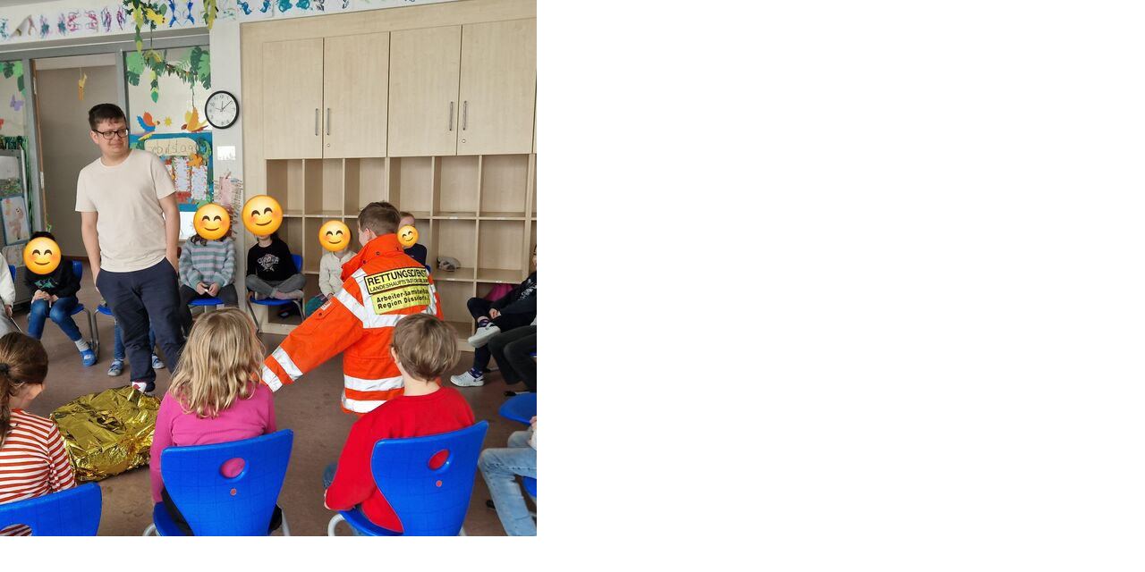

--- FILE ---
content_type: text/html; charset=UTF-8
request_url: https://mls-neuss.de/index.php?eID=tx_cms_showpic&file=1937&md5=95beecaa8edf54befef5e516b851e4397ed63bf3&parameters%5B0%5D=YTo1OntzOjU6IndpZHRoIjtzOjQ6IjgwMG0iO3M6NjoiaGVpZ2h0IjtzOjQ6IjYw&parameters%5B1%5D=MG0iO3M6NzoiYm9keVRhZyI7czo0MToiPGJvZHkgc3R5bGU9Im1hcmdpbjowOyBi&parameters%5B2%5D=YWNrZ3JvdW5kOiNmZmY7Ij4iO3M6NDoid3JhcCI7czozNzoiPGEgaHJlZj0iamF2&parameters%5B3%5D=YXNjcmlwdDpjbG9zZSgpOyI%2BIHwgPC9hPiI7czo0OiJjcm9wIjtzOjk4OiJ7ImRl&parameters%5B4%5D=ZmF1bHQiOnsiY3JvcEFyZWEiOnsieCI6MCwieSI6MCwid2lkdGgiOjEsImhlaWdo&parameters%5B5%5D=dCI6MX0sInNlbGVjdGVkUmF0aW8iOiJOYU4iLCJmb2N1c0FyZWEiOm51bGx9fSI7&parameters%5B6%5D=fQ%3D%3D
body_size: 259
content:
<!DOCTYPE html>
<html>
<head>
	<title>Image</title>
	<meta name="robots" content="noindex,follow" />
</head>
<body style="margin:0; background:#fff;">
	<img src="fileadmin/_processed_/0/7/csm_Osterferien_2024_Bild_8_febda5f643.jpg" alt="Image" title="Image" width="600" height="600" />
</body>
</html>